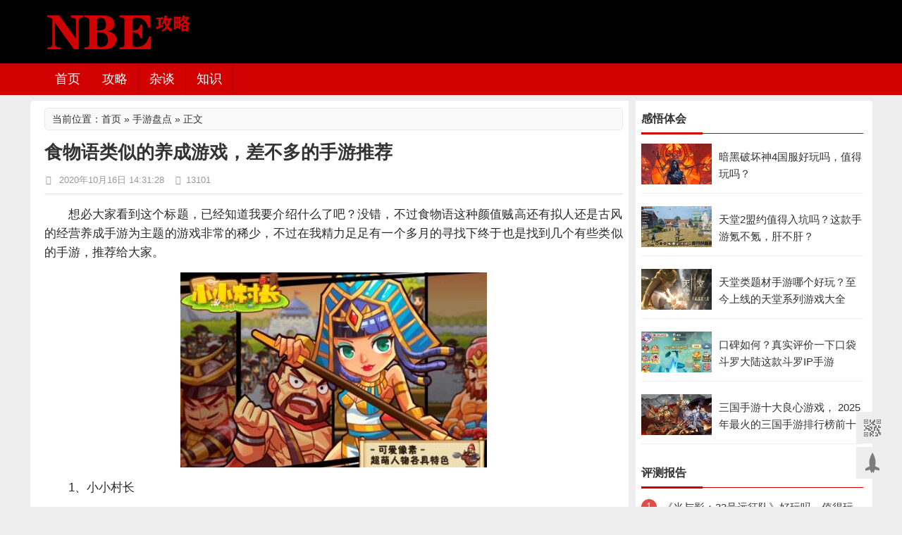

--- FILE ---
content_type: text/html; charset=utf-8
request_url: https://www.nbegame.com/post/5227.html
body_size: 8740
content:
<!DOCTYPE html><html xmlns="http://www.w3.org/1999/xhtml"><head><meta http-equiv="Content-Type" content="text/html; charset=utf-8"/><meta http-equiv="Cache-Control" content="no-transform" /> <meta http-equiv="Cache-Control" content="no-siteapp" /><meta name="mobile-agent" content="format=html5;url=https://m.nbegame.com/post/5227.html"><meta name="mobile-agent" content="format=xhtml;url=https://m.nbegame.com/post/5227.html"><meta name="applicable-device" content="pc"><title>食物语类似的养成游戏，差不多的手游推荐 - NBE游戏工作室</title><style type="text/css">BODY .fancybox-container{z-index:200000}BODY .fancybox-is-open .fancybox-bg{opacity:0.87}BODY .fancybox-bg {background-color:#000000}BODY .fancybox-thumbs {background-color:#ffffff}</style><meta http-equiv="Content-Language" content="zh-CN" /><meta name="generator" content="Z-BlogPHP 1.6.7 Valyria" /><meta name="keywords" content="比较好玩的养成类手游,二次元卡牌养成手游"/>		<meta name="description" content="想必大家看到这个标题，已经知道我要介绍什么了吧？没错，不过食物语这种颜值贼高还有拟人还是古风的经营养成手游为主题的游戏非常的稀少，不过在我精力足足有一个多月的寻找下终于也是找到几个有些类似的手游，推荐给大家。1、小小村长..." />    	<link rel="stylesheet" type="text/css" href="https://www.nbegame.com/zb_users/theme/tt_nbegame/style/style.css"/>	<link href="https://www.nbegame.com/zb_users/theme/tt_nbegame/style/font-awesome-4.3.0/css/font-awesome.min.css" rel="stylesheet" media="screen"><script src="https://www.nbegame.com/zb_system/script/jquery-2.2.4.min.js" type="text/javascript"></script><script src="https://www.nbegame.com/zb_system/script/zblogphp.js" type="text/javascript"></script><script src="https://www.nbegame.com/zb_system/script/c_html_js_add.php" type="text/javascript"></script><script src="https://www.nbegame.com/zb_users/theme/tt_nbegame/style/js/infov2.js"></script><script src="https://www.nbegame.com/zb_users/theme/tt_nbegame/style/js/jquery.SuperSlide.2.1.1.js"></script>	<script>window._js = {sID:'.sidebar',fID: '.sidebarfollowed',sWD: '320',sTP: '35',bID: '.footer'}</script>
	<style>.flw{position: fixed;top: 35px;width:320px;}.flw-bottom{position: absolute;}</style> 
<link rel="stylesheet" href="https://www.nbegame.com/zb_users/plugin/tt_getapp/css/css.css"></head><body>	<!-- header -->	<header class="header">		<div class="head container">		    		    <div class="logo"> 				<a href="https://www.nbegame.com/" rel="home"><img src="https://jiasu.nbegame.com/upload/2021/09/202109281632800819306193.png" alt="NBE游戏工作室"></a>			</div>								<div class="topads">									</div>		</div>		<menu id="monavber" class="header-nav right" data-type="index">			<div id="logos"><h2><a href="https://www.nbegame.com/" title="NBE游戏工作室">NBE游戏工作室</a></h2></div>			<a class="moble-bars" id="btn-bars"><i class="fa fa-bars fa-fe"></i></a>			<a href="javascript:;" class="btn btn_search"><i class="fa fa-search"></i></a>			<div class="container">				<ul class="navbar left">				<li><a href="https://www.nbegame.com/">首页</a></li><li><a href="https://www.nbegame.com/wangyou/">攻略</a></li><li><a href="https://www.nbegame.com/youxizatan/">杂谈</a></li><li><a href="https://www.nbegame.com/youzhuangd/">知识</a></li>								</ul>				<ul class="navbar-right right">												</ul>								<div class="search">                <form class="searchbox" name="search" method="post" action="https://www.nbegame.com/zb_system/cmd.php?act=search">                    <input type="text" name="q" class="s_w" placeholder="找不到内容？搜索下试试">                    <input type="submit" value="搜索" class="an">                </form>            </div>			</div>		</menu>			</header>		<style>	.guanbi_ad{margin-top:8px}	</style>				<div class="container guanbi_ad">		<div class="content-wrap">			<div class="content"><div class="reedd"><div id="shuomingg"><h3>当前位置：<a href="https://www.nbegame.com/">首页</a> » <a href="https://www.nbegame.com/shouyou/" title="手游盘点" rel="category tag">手游盘点</a> » 正文</h3></div></div><div class="article-container animation">	<header class="article-header">		<h1 class="article-title">食物语类似的养成游戏，差不多的手游推荐</h1>		<div class="article-meta">			<span><i class="fa fa-clock-o fa-fw"></i> 2020年10月16日 14:31:28</span>			<span><i class="fa fa-eye fa-fw"></i>13101</span>		</div>	</header>	<article class="article-content">			<div class="content_bw">	<p>想必大家看到这个标题，已经知道我要介绍什么了吧？没错，不过食物语这种颜值贼高还有拟人还是古风的经营养成手游为主题的游戏非常的稀少，不过在我精力足足有一个多月的寻找下终于也是找到几个有些类似的手游，推荐给大家。</p><p style="text-align: center"><span class="LightGallery_Item" lg-data-src="https://jiasu.nbegame.com/upload/2020/10/202010161602810033856750.jpg"><img class="img" src="https://jiasu.nbegame.com/upload/2020/10/202010161602810033856750.jpg"  title="食物语类似的养成游戏，差不多的手游推荐" alt="食物语类似的养成游戏，差不多的手游推荐" width="435" height="277" border="0" vspace="0" style="width: 435px; height: 277px;"/></span></p><p>1、小小村长</p><p class="downapp"><aside class="gsy-app-list-item">
    <a target="_blank" href="https://www.nbegame.com/app/389.html">
        <img class="img" src="https://jiasu.nbegame.com/upload/2020/10/202010151602722148273320.jpg" width="100" height="100" alt="小小村长">
        <h3 class="title">小小村长</h3>
        <span class="info">类型：模拟经营</span>
        <span class="info">特点：日系 Q萌 招募武将</span>
        <span class="btn">点击下载</span>
    </a>
</aside></p><p>小小村长是一款三国题材的模拟经营策略养成手游，有句老话都说得好，叫小人物也有大梦想，官方就承着这个观点，做出了这款游戏。游戏的开局就像是这款游戏的名字一样，玩家只是一个小小的村长，却有着阻止战争的梦想，于是踏上了阻止战争的路。</p><p>因为官方所设定的剧情就是阻止战争，所以游戏中也没有太多的PK玩法，大部分玩家可以把这个游戏当做养成游戏来玩的。</p><p>要说小小村长和食物语的相似点，就是在于它的拟人化，食物语可以将食物拟人，而小小村长则是将加入的奇艺故事角色拟人化，带来了更强烈的代入感。</p><p style="text-align: center"><span class="LightGallery_Item" lg-data-src="https://jiasu.nbegame.com/upload/2020/10/202010161602810048401571.jpg"><img class="img" src="https://jiasu.nbegame.com/upload/2020/10/202010161602810048401571.jpg"  title="食物语类似的养成游戏，差不多的手游推荐" alt="食物语类似的养成游戏，差不多的手游推荐" width="446" height="182" border="0" vspace="0" style="width: 446px; height: 182px;"/></span></p><p>2、女神盟约</p><p class="downapp"><aside class="gsy-app-list-item">
    <a target="_blank" href="https://www.nbegame.com/app/372.html">
        <img class="img" src="https://jiasu.nbegame.com/upload/2020/10/202010121602471387316529.jpg" width="100" height="100" alt="女神盟约">
        <h3 class="title">女神盟约</h3>
        <span class="info">类型：模拟</span>
        <span class="info">特点：RPG 养成 互动</span>
        <span class="btn">点击下载</span>
    </a>
</aside></p><p>女神盟约是一款模拟经营养成角色扮演手游。游戏的玩法与游戏名是完全不同的，这是一款经商性质游戏，开局游戏就会赠送玩家一个空壳娱乐公司和一个女秘书，剩下所有的都需要玩家去努力，成就感还是挺不错的，而且经营的方向很多，可以升级建筑，可以升级女明星，让其带来更好的明星效应。</p><p>与食物与相似的地方，就在于这两款游戏都属于颜值手游的分类，角色都是俊男美女。</p><p>并且游戏涉及了很多的金融专业词语，让人有种不明觉厉的感觉。而且会给人科普一些金融方面的知识，还是非常好的。</p><p style="text-align: center"><span class="LightGallery_Item" lg-data-src="https://jiasu.nbegame.com/upload/2020/10/202010161602810060217109.jpg"><img class="img" src="https://jiasu.nbegame.com/upload/2020/10/202010161602810060217109.jpg"  title="食物语类似的养成游戏，差不多的手游推荐" alt="食物语类似的养成游戏，差不多的手游推荐" width="428" height="249" border="0" vspace="0" style="width: 428px; height: 249px;"/></span></p><p>3、极品芝麻官</p><p class="downapp"><aside class="gsy-app-list-item">
    <a target="_blank" href="https://www.nbegame.com/app/94.html">
        <img class="img" src="https://jiasu.nbegame.com/upload/2020/06/202006101591767148764647.jpg" width="100" height="100" alt="极品芝麻官">
        <h3 class="title">极品芝麻官</h3>
        <span class="info">类型：经营</span>
        <span class="info">特点：RPG 模拟经营</span>
        <span class="btn">点击下载</span>
    </a>
</aside></p><p>极品芝麻官是一款模拟经营角色扮演养成手游，玩家所需要扮演的角色是一位古代人士，可能是官员、可能是世子、也可能是书生，游戏中是以匹配的方式玩的，不用担心开局不好什么的，只要玩的时间够久什么身份都能玩到。</p><p>极品芝麻官的养成方向很多，甚至超越了食物鱼，在游戏中一共有三大养成方向分别是：官职、门客、家室，升级这些都可以让自己得到一种效果的加成。</p><p>想必大家看到这点，会发现很多的漏洞吧，既然是匹配，那么养成也是没有意义的。实则不然，虽然尤其是以匹配的形式进行了，但是匹配结束以后也是一个养成手游，大家可以理解为双重经营，匹配胜利的玩家会获得游戏中的一些物资来升级自己，升级的越多，进入匹配的时候获得的优势就越多。</p><p>官方最近所更新的师爷系统为很多玩家都解除了太肝的问题，就类似于一个全能挂机小助手，什么事情都可以让师爷去办，并且师爷也是一个养成必要点，师爷等级越高可以办的事情就越多。</p><p>要说食物语和这款游戏有哪些相像的地方，那么应该就是古风元素了，毕竟两个都是模仿了大唐年观。</p><p>结语：</p><p>虽然我所介绍的这几个名字都是有一些花里胡哨的，但是不要否认，名字并不可以代表一切，它们是真的很好玩的，起码我个人是如此觉得的，用一个直观的表现就是这两天氪了好几百。（哭，官方没逼氪，是我太入迷）</p>	</div>	</article>	<footer class="entry-meta">	    <p>本文&nbsp;<a href="https://www.nbegame.com/" title="NBE游戏工作室">NBE游戏工作室</a>&nbsp;原创，转载保留链接：<a href="https://www.nbegame.com/post/5227.html">https://www.nbegame.com/post/5227.html</a></p>	</footer>		<footer class="entry-meta">			<p class="post-tag">			标签：						<a href="https://www.nbegame.com/tags-448.html" rel="tag">比较好玩的养成类手游</a>						<a href="https://www.nbegame.com/tags-356.html" rel="tag">二次元卡牌养成手游</a>					</p>			</footer></div>	<!-- 上下篇 --><div class="post-navigation">	<div class="post-previous">		<a href="https://www.nbegame.com/post/5226.html" rel="prev">上一篇：世界公认的三大卡牌游戏，都是精品</a>	</div>  				<div class="post-next">		<a href="https://www.nbegame.com/post/5228.html" rel="next">下一篇：女性向恋爱养成类手游推荐，可以互动</a>	</div>    </div><!-- 相关推荐 --><div class="relatebox">	<div class="relatebox-lists">		 <h3>相关推荐<span></span></h3>		<div class="relatebox-articles">			<ul>								<li><a target="_blank" href="https://www.nbegame.com/post/15681.html">					<span>						<img src="https://jiasu.nbegame.com/upload/thumb/thumb-15681-189-110.jpg" alt="幻灵召唤师白蛇劫起氪金吗？辉耀蛇灵和白蛇劫起哪个值得氪">					</span><span class="ralate_title">幻灵召唤师白蛇劫起氪金吗？辉耀蛇灵和白蛇劫起哪个值得氪</span></a>				</li>					<li><a target="_blank" href="https://www.nbegame.com/post/15655.html">					<span>						<img src="https://jiasu.nbegame.com/upload/thumb/thumb-15655-189-110.jpg" alt="风之痕迹手游怎么样好玩吗？值得入坑吗？">					</span><span class="ralate_title">风之痕迹手游怎么样好玩吗？值得入坑吗？</span></a>				</li>					<li><a target="_blank" href="https://www.nbegame.com/post/15659.html">					<span>						<img src="https://jiasu.nbegame.com/upload/thumb/thumb-15659-189-110.jpg" alt="风之痕迹SSR英雄强度排行榜，T0英雄有七位">					</span><span class="ralate_title">风之痕迹SSR英雄强度排行榜，T0英雄有七位</span></a>				</li>					<li><a target="_blank" href="https://www.nbegame.com/post/15682.html">					<span>						<img src="https://jiasu.nbegame.com/upload/thumb/thumb-15682-189-110.jpg" alt="幻灵召唤师去中心化配队思路讲解：教你成为配队大师">					</span><span class="ralate_title">幻灵召唤师去中心化配队思路讲解：教你成为配队大师</span></a>				</li>					<li><a target="_blank" href="https://www.nbegame.com/post/15642.html">					<span>						<img src="https://jiasu.nbegame.com/upload/thumb/thumb-15642-189-110.jpg" alt="仙境传说重生新手怎么选职业？法师强还是剑士强？零氪选哪个好？">					</span><span class="ralate_title">仙境传说重生新手怎么选职业？法师强还是剑士强？零氪选哪个好？</span></a>				</li>					<li><a target="_blank" href="https://www.nbegame.com/post/15665.html">					<span>						<img src="https://jiasu.nbegame.com/upload/thumb/thumb-15665-189-110.jpg" alt="风之痕迹土队和火队哪个强？前中后期分析火队与土队强度">					</span><span class="ralate_title">风之痕迹土队和火队哪个强？前中后期分析火队与土队强度</span></a>				</li>					<li><a target="_blank" href="https://www.nbegame.com/post/15677.html">					<span>						<img src="https://jiasu.nbegame.com/upload/thumb/thumb-15677-189-110.jpg" alt="幻灵召唤师新手自选选爱丽丝还是选灰姑娘？">					</span><span class="ralate_title">幻灵召唤师新手自选选爱丽丝还是选灰姑娘？</span></a>				</li>					<li><a target="_blank" href="https://www.nbegame.com/post/15645.html">					<span>						<img src="https://jiasu.nbegame.com/upload/thumb/thumb-15645-189-110.jpg" alt="我叫MT：口袋守卫战氪不氪？肝不肝？零氪能不能玩？">					</span><span class="ralate_title">我叫MT：口袋守卫战氪不氪？肝不肝？零氪能不能玩？</span></a>				</li>				</ul>		</div>	</div></div>	<div class="excerpts cainixihuan">	<h3>猜你喜欢</h3><hr><article class="post" data-id="15660">
	<div class="post-img loading">
		<a target="_blank" class="pic float-left" href="https://www.nbegame.com/post/15660.html" title="风之痕迹版本极限最强阵容推荐" rel="bookmark">
			<img width="189" height="110" src="https://jiasu.nbegame.com/upload/thumb/thumb-15660-189-110.jpg" alt="风之痕迹版本极限最强阵容推荐">
		</a>
	</div>
	<header>
		<h2><a target="_blank" href="https://www.nbegame.com/post/15660.html" title="风之痕迹版本极限最强阵容推荐" rel="bookmark">风之痕迹版本极限最强阵容推荐</a></h2>
	</header>
	<p class="post-text">
	风之痕迹目前版本最强的阵容，便是火队和风队，而如果让我在满配的风队和火队里面选择一个的话，我大概率会选择风队，倒不是因为别的，尽管火队看起来伤害更高，...</p>
	<footer>
		<span><i class="fa fa-bookmark fa-fw"></i><a target="_blank" href="https://www.nbegame.com/shouyou/" title="手游盘点">手游盘点</a></span>
		<span class="time"><i class="fa fa-clock-o fa-fw"></i>2026年01月19日</span>
		<span><i class="fa fa-eye fa-fw"></i>88</span>
	</footer>
</article><article class="post" data-id="15661">
	<div class="post-img loading">
		<a target="_blank" class="pic float-left" href="https://www.nbegame.com/post/15661.html" title="风之痕迹新手要刷初始号吗？新手抽到什么英雄能玩？" rel="bookmark">
			<img width="189" height="110" src="https://jiasu.nbegame.com/upload/thumb/thumb-15661-189-110.jpg" alt="风之痕迹新手要刷初始号吗？新手抽到什么英雄能玩？">
		</a>
	</div>
	<header>
		<h2><a target="_blank" href="https://www.nbegame.com/post/15661.html" title="风之痕迹新手要刷初始号吗？新手抽到什么英雄能玩？" rel="bookmark">风之痕迹新手要刷初始号吗？新手抽到什么英雄能玩？</a></h2>
	</header>
	<p class="post-text">
	风之痕迹新手前期要不要刷初始号？关于这个问题，其实在玩这个游戏之前，我的看法是：无所谓，一来我是零氪，本身就没有冲刺榜单的可能，二来我觉得刷初始号应该...</p>
	<footer>
		<span><i class="fa fa-bookmark fa-fw"></i><a target="_blank" href="https://www.nbegame.com/shouyou/" title="手游盘点">手游盘点</a></span>
		<span class="time"><i class="fa fa-clock-o fa-fw"></i>2026年01月16日</span>
		<span><i class="fa fa-eye fa-fw"></i>267</span>
	</footer>
</article><article class="post" data-id="15662">
	<div class="post-img loading">
		<a target="_blank" class="pic float-left" href="https://www.nbegame.com/post/15662.html" title="风之痕迹新手自选选什么？谁才是前期能够获得到的最强SSR" rel="bookmark">
			<img width="189" height="110" src="https://jiasu.nbegame.com/upload/thumb/thumb-15662-189-110.jpg" alt="风之痕迹新手自选选什么？谁才是前期能够获得到的最强SSR">
		</a>
	</div>
	<header>
		<h2><a target="_blank" href="https://www.nbegame.com/post/15662.html" title="风之痕迹新手自选选什么？谁才是前期能够获得到的最强SSR" rel="bookmark">风之痕迹新手自选选什么？谁才是前期能够获得到的最强SSR</a></h2>
	</header>
	<p class="post-text">
	谁是风之痕迹新手前期能够获得到的最强SSR？是渡吗？是索菲亚吗？是帕西瓦尔吗？不，其实都不是，真正新手前期能够获得到的，是限时卡池里的奥菲莉亚。奥菲莉...</p>
	<footer>
		<span><i class="fa fa-bookmark fa-fw"></i><a target="_blank" href="https://www.nbegame.com/shouyou/" title="手游盘点">手游盘点</a></span>
		<span class="time"><i class="fa fa-clock-o fa-fw"></i>2026年01月15日</span>
		<span><i class="fa fa-eye fa-fw"></i>357</span>
	</footer>
</article><article class="post" data-id="15663">
	<div class="post-img loading">
		<a target="_blank" class="pic float-left" href="https://www.nbegame.com/post/15663.html" title="风之痕迹养辛莱特还是拉格娜？零氪要玩火队还是风队？" rel="bookmark">
			<img width="189" height="110" src="https://jiasu.nbegame.com/upload/thumb/thumb-15663-189-110.jpg" alt="风之痕迹养辛莱特还是拉格娜？零氪要玩火队还是风队？">
		</a>
	</div>
	<header>
		<h2><a target="_blank" href="https://www.nbegame.com/post/15663.html" title="风之痕迹养辛莱特还是拉格娜？零氪要玩火队还是风队？" rel="bookmark">风之痕迹养辛莱特还是拉格娜？零氪要玩火队还是风队？</a></h2>
	</header>
	<p class="post-text">
	风之痕迹这游戏大家应该已经很熟了，起码是已经过完十五级的新手剧情了，不然，我想你们也不会点进入这个标题。那么，关于标题上的问题，“养辛莱特还是拉格娜，...</p>
	<footer>
		<span><i class="fa fa-bookmark fa-fw"></i><a target="_blank" href="https://www.nbegame.com/shouyou/" title="手游盘点">手游盘点</a></span>
		<span class="time"><i class="fa fa-clock-o fa-fw"></i>2026年01月14日</span>
		<span><i class="fa fa-eye fa-fw"></i>409</span>
	</footer>
</article><article class="post" data-id="15664">
	<div class="post-img loading">
		<a target="_blank" class="pic float-left" href="https://www.nbegame.com/post/15664.html" title="风之痕迹火队强还是风队强？抽普池好还是限时卡池好" rel="bookmark">
			<img width="189" height="110" src="https://jiasu.nbegame.com/upload/thumb/thumb-15664-189-110.jpg" alt="风之痕迹火队强还是风队强？抽普池好还是限时卡池好">
		</a>
	</div>
	<header>
		<h2><a target="_blank" href="https://www.nbegame.com/post/15664.html" title="风之痕迹火队强还是风队强？抽普池好还是限时卡池好" rel="bookmark">风之痕迹火队强还是风队强？抽普池好还是限时卡池好</a></h2>
	</header>
	<p class="post-text">
	风之痕迹的火队比较强还是风队比较强？如果要抽卡的话，我们是抽限时卡池比较好，还是抽普通池子比较好？关于这两个问题，我想我可以用尽可能详细的思路向各位阐...</p>
	<footer>
		<span><i class="fa fa-bookmark fa-fw"></i><a target="_blank" href="https://www.nbegame.com/shouyou/" title="手游盘点">手游盘点</a></span>
		<span class="time"><i class="fa fa-clock-o fa-fw"></i>2026年01月13日</span>
		<span><i class="fa fa-eye fa-fw"></i>479</span>
	</footer>
</article><article class="post" data-id="15331">
	<div class="post-img loading">
		<a target="_blank" class="pic float-left" href="https://www.nbegame.com/post/15331.html" title="星痕共鸣技能进阶攻略，分享三套强势加点" rel="bookmark">
			<img width="189" height="110" src="https://jiasu.nbegame.com/upload/thumb/thumb-15331-189-110.jpg" alt="星痕共鸣技能进阶攻略，分享三套强势加点">
		</a>
	</div>
	<header>
		<h2><a target="_blank" href="https://www.nbegame.com/post/15331.html" title="星痕共鸣技能进阶攻略，分享三套强势加点" rel="bookmark">星痕共鸣技能进阶攻略，分享三套强势加点</a></h2>
	</header>
	<p class="post-text">
	在星痕共鸣这个主要以剧情为主的大型RPG游戏里，职业玩法是最错综复杂的，而这一期节目，主要是讲述进阶之后的玩法，讲一讲大家所熟悉的三个职业（冰魔导师、...</p>
	<footer>
		<span><i class="fa fa-bookmark fa-fw"></i><a target="_blank" href="https://www.nbegame.com/shouyou/" title="手游盘点">手游盘点</a></span>
		<span class="time"><i class="fa fa-clock-o fa-fw"></i>2025年08月19日</span>
		<span><i class="fa fa-eye fa-fw"></i>1752</span>
	</footer>
</article><article class="post" data-id="15332">
	<div class="post-img loading">
		<a target="_blank" class="pic float-left" href="https://www.nbegame.com/post/15332.html" title="星痕共鸣手游好玩吗？是一款值得入坑的游戏吗？" rel="bookmark">
			<img width="189" height="110" src="https://jiasu.nbegame.com/upload/thumb/thumb-15332-189-110.jpg" alt="星痕共鸣手游好玩吗？是一款值得入坑的游戏吗？">
		</a>
	</div>
	<header>
		<h2><a target="_blank" href="https://www.nbegame.com/post/15332.html" title="星痕共鸣手游好玩吗？是一款值得入坑的游戏吗？" rel="bookmark">星痕共鸣手游好玩吗？是一款值得入坑的游戏吗？</a></h2>
	</header>
	<p class="post-text">
	星痕共鸣这款游戏我也已经体验了一段时间了，首先，这是一款到目前为止，我体验了一段时间以来，作工都非常不错的大型MMORPG游戏，有安卓、IOS、电脑三...</p>
	<footer>
		<span><i class="fa fa-bookmark fa-fw"></i><a target="_blank" href="https://www.nbegame.com/shouyou/" title="手游盘点">手游盘点</a></span>
		<span class="time"><i class="fa fa-clock-o fa-fw"></i>2025年08月15日</span>
		<span><i class="fa fa-eye fa-fw"></i>29820</span>
	</footer>
</article><article class="post" data-id="15330">
	<div class="post-img loading">
		<a target="_blank" class="pic float-left" href="https://www.nbegame.com/post/15330.html" title="星痕共鸣角色职业强度排行，平民玩家应该怎么选？" rel="bookmark">
			<img width="189" height="110" src="https://jiasu.nbegame.com/upload/thumb/thumb-15330-189-110.jpg" alt="星痕共鸣角色职业强度排行，平民玩家应该怎么选？">
		</a>
	</div>
	<header>
		<h2><a target="_blank" href="https://www.nbegame.com/post/15330.html" title="星痕共鸣角色职业强度排行，平民玩家应该怎么选？" rel="bookmark">星痕共鸣角色职业强度排行，平民玩家应该怎么选？</a></h2>
	</header>
	<p class="post-text">
	在星痕共鸣这款游戏里，职业共有八个，每个职业又有三个基础技能和八个任选技能，还有进阶玩法，以至于职业数量繁多，所以，我选择将目前根据我体验来看的所有职...</p>
	<footer>
		<span><i class="fa fa-bookmark fa-fw"></i><a target="_blank" href="https://www.nbegame.com/shouyou/" title="手游盘点">手游盘点</a></span>
		<span class="time"><i class="fa fa-clock-o fa-fw"></i>2025年08月14日</span>
		<span><i class="fa fa-eye fa-fw"></i>1689</span>
	</footer>
</article><article class="post" data-id="15075">
	<div class="post-img loading">
		<a target="_blank" class="pic float-left" href="https://www.nbegame.com/post/15075.html" title="《蔚蓝档案》学生都喜欢sensei的二次元手游" rel="bookmark">
			<img width="189" height="110" src="https://jiasu.nbegame.com/upload/thumb/thumb-15075-189-110.jpg" alt="《蔚蓝档案》学生都喜欢sensei的二次元手游">
		</a>
	</div>
	<header>
		<h2><a target="_blank" href="https://www.nbegame.com/post/15075.html" title="《蔚蓝档案》学生都喜欢sensei的二次元手游" rel="bookmark">《蔚蓝档案》学生都喜欢sensei的二次元手游</a></h2>
	</header>
	<p class="post-text">
	《蔚蓝档案》作为一款由韩国的开发商nexon company制作的一款二游，游戏当中玩家们将会扮演sensei，也就是许多学生们口中所称为的大人，老师...</p>
	<footer>
		<span><i class="fa fa-bookmark fa-fw"></i><a target="_blank" href="https://www.nbegame.com/shouyou/" title="手游盘点">手游盘点</a></span>
		<span class="time"><i class="fa fa-clock-o fa-fw"></i>2024年12月14日</span>
		<span><i class="fa fa-eye fa-fw"></i>3703</span>
	</footer>
</article><article class="post" data-id="14757">
	<div class="post-img loading">
		<a target="_blank" class="pic float-left" href="https://www.nbegame.com/post/14757.html" title="手游命运圣契什么时候上线，氪金重吗？" rel="bookmark">
			<img width="189" height="110" src="https://jiasu.nbegame.com/upload/thumb/thumb-14757-189-110.jpg" alt="手游命运圣契什么时候上线，氪金重吗？">
		</a>
	</div>
	<header>
		<h2><a target="_blank" href="https://www.nbegame.com/post/14757.html" title="手游命运圣契什么时候上线，氪金重吗？" rel="bookmark">手游命运圣契什么时候上线，氪金重吗？</a></h2>
	</header>
	<p class="post-text">
	命运圣契作为一款二次元卡牌新手游，因为有着玩家们最爱的美少女元素，还有着丰富的设定和玩法，所以即使现在还没有上线，便已受到了广大玩家们的追捧和喜爱。可...</p>
	<footer>
		<span><i class="fa fa-bookmark fa-fw"></i><a target="_blank" href="https://www.nbegame.com/shouyou/" title="手游盘点">手游盘点</a></span>
		<span class="time"><i class="fa fa-clock-o fa-fw"></i>2024年07月19日</span>
		<span><i class="fa fa-eye fa-fw"></i>1502</span>
	</footer>
</article></div>				</div>			<div class="sidebar">			
				<!-- 评论最多 -->
				<div class="widget widget-tie hotComments">	
					<h3>感悟体会</h3>
					<hr>
					<ul>
							    			<li>
							<div class="hotComments-one-img">
									<a target="_blank" href="https://www.nbegame.com/post/15591.html" title=" 暗黑破坏神4国服好玩吗，值得玩吗？" class="">
										<img src="https://jiasu.nbegame.com/upload/thumb/thumb-15591-189-110.jpg" alt=" 暗黑破坏神4国服好玩吗，值得玩吗？">
			    		
									</a>
							</div>
							<div class="hotComments-recent-title">
								<h4 class="title"><a target="_blank" href="https://www.nbegame.com/post/15591.html" title=" 暗黑破坏神4国服好玩吗，值得玩吗？"> 暗黑破坏神4国服好玩吗，值得玩吗？</a></h4>
								
							</div>
						</li>
							    			<li>
							<div class="hotComments-one-img">
									<a target="_blank" href="https://www.nbegame.com/post/15556.html" title="天堂2盟约值得入坑吗？这款手游氪不氪，肝不肝？" class="">
										<img src="https://jiasu.nbegame.com/upload/thumb/thumb-15556-189-110.jpg" alt="天堂2盟约值得入坑吗？这款手游氪不氪，肝不肝？">
			    		
									</a>
							</div>
							<div class="hotComments-recent-title">
								<h4 class="title"><a target="_blank" href="https://www.nbegame.com/post/15556.html" title="天堂2盟约值得入坑吗？这款手游氪不氪，肝不肝？">天堂2盟约值得入坑吗？这款手游氪不氪，肝不肝？</a></h4>
								
							</div>
						</li>
							    			<li>
							<div class="hotComments-one-img">
									<a target="_blank" href="https://www.nbegame.com/post/15547.html" title="天堂类题材手游哪个好玩？至今上线的天堂系列游戏大全" class="">
										<img src="https://jiasu.nbegame.com/upload/thumb/thumb-15547-189-110.jpg" alt="天堂类题材手游哪个好玩？至今上线的天堂系列游戏大全">
			    		
									</a>
							</div>
							<div class="hotComments-recent-title">
								<h4 class="title"><a target="_blank" href="https://www.nbegame.com/post/15547.html" title="天堂类题材手游哪个好玩？至今上线的天堂系列游戏大全">天堂类题材手游哪个好玩？至今上线的天堂系列游戏大全</a></h4>
								
							</div>
						</li>
							    			<li>
							<div class="hotComments-one-img">
									<a target="_blank" href="https://www.nbegame.com/post/15489.html" title="口碑如何？真实评价一下口袋斗罗大陆这款斗罗IP手游" class="">
										<img src="https://jiasu.nbegame.com/upload/thumb/thumb-15489-189-110.jpg" alt="口碑如何？真实评价一下口袋斗罗大陆这款斗罗IP手游">
			    		
									</a>
							</div>
							<div class="hotComments-recent-title">
								<h4 class="title"><a target="_blank" href="https://www.nbegame.com/post/15489.html" title="口碑如何？真实评价一下口袋斗罗大陆这款斗罗IP手游">口碑如何？真实评价一下口袋斗罗大陆这款斗罗IP手游</a></h4>
								
							</div>
						</li>
							    			<li>
							<div class="hotComments-one-img">
									<a target="_blank" href="https://www.nbegame.com/post/15539.html" title="三国手游十大良心游戏， 2025年最火的三国手游排行榜前十名" class="">
										<img src="https://jiasu.nbegame.com/upload/thumb/thumb-15539-189-110.jpg" alt="三国手游十大良心游戏， 2025年最火的三国手游排行榜前十名">
			    		
									</a>
							</div>
							<div class="hotComments-recent-title">
								<h4 class="title"><a target="_blank" href="https://www.nbegame.com/post/15539.html" title="三国手游十大良心游戏， 2025年最火的三国手游排行榜前十名">三国手游十大良心游戏， 2025年最火的三国手游排行榜前十名</a></h4>
								
							</div>
						</li>
						    			</ul>
				</div>



                

     
				<!-- 评论最多 -->
				<div class="widget widget-tie divPrevious">	
					<h3>评测报告</h3>
					<hr>
					<ul>
							    			<li>
									<a target="_blank" href="https://www.nbegame.com/post/15629.html" title="《光与影：33号远征队》好玩吗，值得玩吗">
										《光与影：33号远征队》好玩吗，值得玩吗									</a>
							
						</li>
							    			<li>
									<a target="_blank" href="https://www.nbegame.com/post/15628.html" title="ios游戏畅销榜实时排名！腾讯7款游戏霸占前10名">
										ios游戏畅销榜实时排名！腾讯7款游戏霸占前10名									</a>
							
						</li>
							    			<li>
									<a target="_blank" href="https://www.nbegame.com/post/15631.html" title="网易《在研大世界游戏》调研开启，参与可获得测试资格">
										网易《在研大世界游戏》调研开启，参与可获得测试资格									</a>
							
						</li>
							    			<li>
									<a target="_blank" href="https://www.nbegame.com/post/15627.html" title="改编自辰东修仙小说《遮天》，腾讯《遮天世界》1月6日限量测试">
										改编自辰东修仙小说《遮天》，腾讯《遮天世界》1月6日限量测试									</a>
							
						</li>
							    			<li>
									<a target="_blank" href="https://www.nbegame.com/post/15632.html" title="炒冷饭还是经典怀旧？腾讯《QQ经典农场》获批版号">
										炒冷饭还是经典怀旧？腾讯《QQ经典农场》获批版号									</a>
							
						</li>
							    			<li>
									<a target="_blank" href="https://www.nbegame.com/post/15633.html" title="王者荣耀改编自走棋手游《王者万象棋》12月25日首测">
										王者荣耀改编自走棋手游《王者万象棋》12月25日首测									</a>
							
						</li>
							    			<li>
									<a target="_blank" href="https://www.nbegame.com/post/15654.html" title="网易天下系列游戏《天下:万象》12月17日公测，三端互通">
										网易天下系列游戏《天下:万象》12月17日公测，三端互通									</a>
							
						</li>
							    			<li>
									<a target="_blank" href="https://www.nbegame.com/post/15634.html" title="仙境传说：重生前期卡级怎么办？新手前期快速升级攻略">
										仙境传说：重生前期卡级怎么办？新手前期快速升级攻略									</a>
							
						</li>
						    			</ul>
				</div>



                

     
<div class="widget widget-tie sidebarfollowed">	
  
	<ul><a href="https://www.nbegame.com/"target="_blank"rel="nofollow"><img src="https://www.nbegame.com/nbeos/gensui.jpg" /></a></ul>
</div>	 



                

     			</div>						</div>		</div>	<footer class="footer">	<div class=" text-center">		<p>copyright © 2013-2025 <a href="https://www.nbegame.com/">NBE攻略网</a> 版权所有
<script>
var _hmt = _hmt || [];
(function() {
  var hm = document.createElement("script");
  hm.src = "https://hm.baidu.com/hm.js?fc2fa18af1d1700b0cc07cf7c1484f6e";
  var s = document.getElementsByTagName("script")[0]; 
  s.parentNode.insertBefore(hm, s);
})();
</script>
</p>		<div class="powered_by_nbegame">			<a href="https://beian.miit.gov.cn/" target="_blank" rel="nofollow">备案号：辽ICP备2024028736号-1</a>			<p> 站长邮箱：nbegame@vip.qq.com</p>		</div>	</div></footer><div class="bottom_tools" style="bottom: 40px;">    <div class="qr_tool">二维码</div>    <a id="scrollUp" href="javascript:;" title="飞回顶部" style="display: block;"></a>    <img class="qr_img" src="https://jiasu.nbegame.com/nbeos/weixin.png" width="173" height="234" alt="" style="display: none;"></div><script type="text/javascript" src="https://www.nbegame.com/zb_users/theme/tt_nbegame/style/js/functions.js"></script>    		<link href="https://www.nbegame.com/zb_users/plugin/LightGallery/sources/css/lightgallery.min.css" rel="stylesheet" type="text/css" />
<script type="text/javascript">$(document).ready(function(){$("body").lightGallery({selector: ".LightGallery_Item"});});</script>
<script src="https://www.nbegame.com/zb_users/plugin/LightGallery/sources/js/lightgallery.min.js"></script>
<script src="https://www.nbegame.com/zb_users/plugin/LightGallery/sources/js/lg-autoplay.min.js"></script>
<script src="https://www.nbegame.com/zb_users/plugin/LightGallery/sources/js/lg-thumbnail.min.js"></script>
</body></html><!--34.42 ms , 17 query , 2651kb memory , 0 error-->

--- FILE ---
content_type: text/css
request_url: https://www.nbegame.com/zb_users/theme/tt_nbegame/style/style.css
body_size: 10073
content:
/*
Author: Tusay
Author URI: http://www.nbegame.com/
*/
@charset "utf-8";
html,body,div,span,object,iframe,h1,h2,h3,h4,h5,h6,p,blockquote,pre,abbr,address,cite,code,del,dfn,em,img,ins,kbd,q,samp,small,strong,sub,sup,var,b,i,dl,dt,dd,ol,ul,li,fieldset,form,label,legend,table,caption,tbody,tfoot,thead,tr,th,td,article,aside,canvas,details,figcaption,figure,footer,header,hgroup,menu,nav,section,summary,time,mark,audio,video {margin:0;padding:0;outline:0;border:0;background:0 0;vertical-align:baseline;font-size:100%}
html{font-size:10px;-webkit-tap-highlight-color:transparent}
body{color:#333;font-family:"Microsoft Yahei",Helvetica,Arial,sans-serif;font-size:14px;line-height:1.42857143;background: #EDEDED;}
article,aside,details,figcaption,figure,footer,header,hgroup,menu,nav,section{display:block}
nav ul{list-style:none}
nav ul{list-style:none}
li{list-style:none}
blockquote,q{quotes:none}
blockquote:after,blockquote:before,q:after,q:before{content:none}
a{margin:0;padding:0;background:0 0;color:#333;vertical-align:baseline;text-decoration:none;font-size:100%;font-family:"Open Sans","Hiragino Sans GB","Microsoft YaHei","WenQuanYi Micro Hei",Arial,Verdana,Tahoma,sans-serif}
a:focus,a:hover{color:#FF6B57;text-decoration:none;cursor:pointer}
img{margin:0;padding:0;max-width:100%;height:auto}
label{white-space:nowrap}
.left{float:left}
.right{float:right}
.header{background-color: black;width:100%;    min-width: 1200px;height:auto;clear: both;overflow: hidden;}
.container{margin:0 auto;max-width:1155px;width:1200px;padding:0 20px;background:#fff;border-radius: 5px;}
.head{height:90px;line-height:35px;overflow:hidden;background:black;}
.logo{height:60px;line-height:6;float:left;width:240px;margin-right:50px}
.logo h2{width:280px;height:30px;padding-top:15px;top:23px;left:155px;z-index:999;position:absolute;font-size:12px;color:#666;font-weight:400}
.header-nav{position:relative;width:100%;float:left;background-color:#D10101;clear: both;}
.navbar{clear:both;position:relative;z-index:1}
.navbar li{float:left;display:block;text-align:center;border-right:1px solid #B60101;position:relative}
.navbar li a{display:block;line-height:45px;color:#FFF;height:45px;padding:0 15px;display:block;cursor:pointer;font-size:18px;}
.navbar li.active,.navbar li.on{background:#B60101}

.m_mm_navbar{clear:both;position:relative;z-index:1}
.m_mm_navbar li{float:left;display:block;text-align:center;border-right:1px solid #B60101;position:relative}
.m_mm_navbar li a{display:block;line-height:45px;color:#FFF;height:45px;padding:0 15px;display:block;cursor:pointer;font-size:18px;}
.m_mm_navbar li.active,.m_mm_navbar li.on{background:#B60101}

.header .moble-bars{display:none}
.header menu>ul>li:hover>ul{display:block}
.header menu>ul>li>ul{position:absolute;width:140%;top:100%;right:-20%;text-align:center;background-color:#fff;display:none;transition:.3s all;border-top:2px solid #38A3DB;padding:10px 0}
.header menu>ul>li>ul>li,.header menu>ul>li>ul>li>a{width:100%;line-height:30px;padding:0;margin:0;font-size:14px;color:#686967!important}
.header menu>ul>li>ul>.on{background-color:#38A3DB;color:#fff!important}
.header menu>ul>li>ul>.on a{color:#fff!important}
.m_mm_navbar{display:none;}
.navbar-right li{float:left;line-height:45px;text-align:center}
.navbar-right li a{color:#FDFCBC;display:block;height:45px;padding:0 8px;cursor:pointer;font-size: 17px;}
.navbar-right li a:hover{display:block;text-decoration:none;background:#B60101}
#remen{background-image:url(images/remen.gif);background-repeat:no-repeat;background-position:right top;padding-top:10px}
#xin{background-image:url(images/xin.gif);background-repeat:no-repeat;background-position:right top;padding-top:10px}
.navbar li a span{cursor:pointer}
.topads{width:900px;height: 60px;line-height: 60px;margin: -45px 0;float:right;overflow:hidden;}
.topads-a,.topads-b{height:60px;display:inline-block}
.topads-a{width:570px;}
.topads-b{width:324px;}
.asds{width:100%;    min-width: 1155px;height:auto;overflow:hidden;padding:10px 0;clear:both;padding: 10px 20px 0 20px;margin: 10px 0;margin: 10px auto;overflow: hidden;clear: both;}
.asds-a{width:995px;float:left;margin-right:10px;margin-bottom:10px;overflow:hidden}
.asds-b{width:150px;margin-bottom:10px;float:left;overflow:hidden}
.asds-c{width:595px;margin-bottom:10px;float:left;margin-right:10px;overflow:hidden}
.asds-d{width:595px;margin-bottom:10px;float:left;overflow:hidden}
.hot-news{background:#fff;width:100%;overflow:hidden}
.newsroc-title{height:30px;line-height:30px;position:relative;color:#333;font-size:20px;padding:10px 0 5px;margin-bottom:20px}
.newsroc-content{background: #fafafa;margin: -5px 0px -8px 1px;padding: 7px 0px 0px 10px;}
.newsroc-title h2{width:auto;height:35px;font-weight:700;font-size:18px;background:#fff;position:absolute;z-index:1;border-bottom:3px #d10101 solid}
.newsroc-title hr{border:none;border-top:1px #d10101 solid;padding:0;margin:0;color:#E5E5E5;height:1px;margin-top:36px;width:100%}
.notice-top{width:400px;top:13px;right: 0;height:30px;overflow:hidden;position:absolute;font-size:14px;text-align: right;}
.content{width: 821px;float:left;padding-right: 8px;border-right:10px solid #eee;}
.notice-top ul li{height:30px;overflow:hidden}
.notice-top ul li:before{content:"";display:inline-block;width:5px;height:5px;background-color:#d10101;border-radius:50%;margin-right:7px}
.newsroc-content li{width:48%;display:inline-block;position:relative;overflow:hidden;padding-bottom:8px;border-bottom:1px #f1e7e7 solid}
.newsroc-content li .newsroc-one-img{float:left;width:100px;height:auto;max-height:100px;position:relative;margin-top:3px}
.newsroc-content li .newsroc-one-img img{width:100px;    height: 56px;}
.newsroc-content li .newsroc-recent-title{margin-left:110px;padding: 8px 0;height: 44px;line-height: 43px;}
.newsroc-content li .newsroc-recent-title h4{font-size: 16px;font-weight:400;line-height:1.6;margin-bottom:0;height: 48px;overflow: hidden;}
.newsroc-content li .newsroc-recent-title span{font-size:12px;color:#9A9A9A}
.list_title{margin-top:15px;height:38px;line-height:38px;background:#fff;overflow: hidden;background:#f0f0f0}
.list_title dd{float:left;display:block;/*width:115px;*/    padding: 0 5px; text-align:center;font-size:15px;margin-right:15px;cursor:pointer}
.list_title dd a{float:left;display:block;padding:0 20px;font-size:15px;color:#666}
.list_title .active{ background: #e94646;color: #fff;}
.tab_main{clear:both}
.post{padding:20px 0;overflow:hidden;background-color:#fff;border-bottom:1px solid #eee;border-radius:2px;-webkit-transition:all .4s ease;transition:all .4s ease;position:relative}
.post:hover{background:#fcfcfc;}
.istop{padding:15px 0px;text-align:center;}
.post header{position:relative}
.post header h2{padding-bottom:10px;font-size:20px;line-height:24px}
.istop .post-title{font-size:18px}
.post-img{float:left;margin-right:2.8169014084507%;margin-left:0;max-width:330px;width:23%;/*height:auto;*/    max-height: 110px; position:relative}
.post-img img{ 
    height: 110px;}
.float-left{    overflow: hidden;
    display: block;}
.post-img .mask-tags{position:absolute;top:0;left:0;color:#fff;padding:2px 10px;font-size:12px;display:block;background:#f45170;z-index:50}
.post-text{font-size:14px;line-height:24px;display:block}
.post footer{color:#999;height:auto;margin:8px 0 0}
.post footer span{font-size:13px;color:#999;margin-right:10px;display:inline-block}
.post footer span a{color:#999}
.post footer span .fa{width:13px;display:inline-block;margin-right:4px;font-size:13px}
.content-wrap{background:#fff;overflow:hidden;width: 1162px;}
.pagination{margin:0;padding:30px 0 10px 0;text-align:center;font-size:12px;display:block}
.pagination ul{display:inline-block;margin-left:0;margin-bottom:0;padding:0}
.pagination ul>li{display:inline}
.pagination ul>li>a,.pagination ul>li>span{margin:3px 5px 3px 0;float:left;padding:7px
14px;background-color:#ddd;font-size:12px;color:#666;border-radius:4px}
.pagination ul>li>a:focus,.pagination ul>li>a:hover{opacity:1}
.pagination ul>.active>a,.pagination ul>.active>span{color:#fff;background-color:#D10101}
.pagination ul>.active>a,.pagination ul>.active>span{cursor:default}
.pagination ul>.disabled>a,.pagination ul>.disabled>a:focus,.pagination ul>.disabled>a:hover,.pagination ul>.disabled>span,.pagination ul>li>span{color:#999;background-color:transparent;cursor:default}
.cainixihuan h3 {
    color: #333;
    font-size: 16px;
    margin-top: 5px;
    margin-bottom: -2px;
    letter-spacing: 3px;
    width: 80px;
    height: 30px;
    /* min-width: 72px; */
    border-bottom: 3px #d10101 solid;
}
.cainixihuan hr{
    border: none;
    border-top: 1px #d10101 solid;
    padding: 0;
    margin: 0;
    color: #E5E5E5;
    height: 1px;
    /* margin-top: 31px; */
    width: 100%;
}
.fenyetiao,.commentpagebar{font-size:15px;text-align:center;margin:35px 0px 15px;}
.fenyetiao a,.commentpagebar a{margin:0 2px;padding:8px 14px;color:#999999;background:#f5f5f5;border-radius:3px;}
.fenyetiao a:hover,.commentpagebar a:hover{color:#ffffff;background:#e9e9e9;text-decoration:none;}

.hot-raiders{background:#fff;width:100%;overflow:hidden}
.raiders-title{height:30px;line-height:30px;position:relative;color:#333;font-size:20px;padding:10px 0 5px;margin-bottom:20px}
.raiders-title h2{width:auto;height:35px;font-weight:700;font-size:18px;background:#fff;position:absolute;z-index:1;border-bottom:3px #d10101 solid}
.raiders-title span{height:30px;font-weight:700;font-size:16px;background:#fff;position:absolute;z-index:1;right:0;bottom:-1px;background-color:#fff}
.raiders-title hr{border:none;border-top:1px #d10101 solid;padding:0;margin:0;color:#E5E5E5;height:1px;margin-top:36px;width:100%}
.raiders-top{width:400px;top:13px;left:381px;height:30px;overflow:hidden;position:absolute;font-size:14px}
.raiders-top ul li{height:30px;overflow:hidden}
.raiders-top ul li:before{content:"";display:inline-block;width:5px;height:5px;background-color:#d10101;border-radius:50%;margin-right:7px}
.raiders-content li{width:223px;display:inline-block;position:relative;overflow:hidden;margin:0 4px;padding-bottom:8px}
.raiders-content li .raiders-one-img{float:left;width:100%;height:auto;max-height:100%;position:relative;margin-top:3px}
.raiders-content li .raiders-one-img img{width:100%;height:auto}
.raiders-content li .raiders-recent-title{margin-left:110px}
.raiders-content li .raiders-one-img h4{width:240px;height:27px;line-height:27px;color:#fff;font-size:12px;padding:0 5px;position:absolute;bottom:0;left:0;    background-color: rgba(0,0,0,0.5) !important;
    filter: Alpha(opacity=50);
    background: #666;}
.links-txt{margin-top:0px;padding-bottom:20px}
.text-center{text-align:center}
.links-title{line-height:45px;height:45px;font-size:18px;color:#333;background:url(images/bg_friendlink.jpg) center center no-repeat}
.list-inline{padding-left:0;margin-left:-5px;list-style:none;text-align: center;}
.list-inline>li{display:inline-block;padding-right:5px;padding-left:5px}
.links-txt li{line-height:30px;color:#505050}
.links-txt li a{color:#505050}
.asdsd{width:100%;height:auto;overflow:hidden;padding:10px 0;clear:both}
.sidebar{width: 315px;float:right;overflow:hidden;}
.slideTxtBox{border-top:2px solid #d10101;text-align:left}
.slideTxtBox .hd{height:30px;line-height:30px;background:#f4f4f4;padding:0;border-bottom:1px solid #ddd;position:relative}
.slideTxtBox .hd ul{float:left;width: 100%;position:absolute;top:-1px;height:32px;}
.slideTxtBox .hd ul li{float:left;width: 156px;text-align: center;padding: 0px 0;line-height: 36px;cursor:pointer;font-size: 14px;font-weight:700;}
.slideTxtBox .hd ul li.on{height:30px;background:#fff;border:1px solid #ddd;}
.slideTxtBox .bd ul{padding:15px;zoom:1}
.slideTxtBox .bd li{height: 28px;line-height: 28px;overflow: hidden;font-size: 15px;}
.slideTxtBox .bd li .date{float:right;color:#999}
.widget{overflow:hidden;margin:15px 0 10px 0px;position: relative;}
.widget h3{min-width:72px; padding-right: 15px;height:30px;font-weight:700;font-size:16px;background:#fff;position:absolute;z-index:1;border-bottom:3px #d10101 solid}
.widget hr{border:none;border-top:1px #d10101 solid;padding:0;margin:0;color:#E5E5E5;height:1px;margin-top:31px;width:100%;margin-bottom:10px}
.hotComments li{width:100%;display:inline-block;position:relative;overflow:hidden;padding-bottom:10px;margin-bottom:10px;border-bottom:1px #eee solid}
.hotComments li .hotComments-one-img{float:left;width:100px;height:auto;max-height:100px;position:relative;margin-top:3px}
.hotComments li .hotComments-one-img img{width:100px;height:58px}
.hotComments li .hotComments-recent-title{margin-left:110px;padding: 10px 0;height: 43px;line-height: 43px;}
.hotComments li .hotComments-recent-title h4{font-size: 15px;font-weight:400;line-height:1.6;margin-bottom:0;height: 48px;overflow: hidden;}
.hotComments li .hotComments-recent-title span{font-size:12px;color:#9A9A9A}
.divPrevious li{counter-increment:nums;display:block;height:30px;padding:0 0 0 30px;position:relative;margin:3px 0}
.divPrevious li:first-child:before{background-color:#e24d46}
.divPrevious li:first-child:before,.divPrevious li:nth-child(2):before,.divPrevious li:nth-child(3):before{color:#fff;text-shadow:none;line-height:20px}
.divPrevious li:before{width:22px;height:22px;line-height:22px;text-align:center;content:counter(nums,decimal);position:absolute;left:0;top:5px;border-radius:100%;background-color:#edefee;text-shadow:0 1px 0 rgba(255,255,255,.5);}

.divPrevious li a{display:block;height:28px;line-height:28px;padding:3px 0;font-size: 15px;overflow:hidden;}
.f-toe{overflow:hidden;word-wrap:normal!important;white-space:nowrap;text-overflow:ellipsis}
.divPrevious li:nth-child(2):before{background-color:#2ea7e0}
.divPrevious li:nth-child(3):before{background-color:#6bc30d}
.divMisc li{float:left;width:43%;margin-right:10px;padding-top:18px;padding-bottom:18px}
.divTags li{font-size: 12px;color: #666;background-color: #fafafa;display:inline-block;margin:0 5px 5px 0;padding:2px 6px;line-height:20px;font-weight:400;border: 1px #dedede solid;}
.divTags li:hover{opacity:.8;filter:alpha(opacity=80);/* color:#fff!important */}
.divTags li a{color: #777;}
.divComments li{width:100%;font-size: 15px;}
.divComments li a{display:inline-block;overflow:hidden;width:98%;text-overflow:ellipsis;white-space:nowrap}
.divComments li a i{margin-right:5px}
.article-header{padding:3px 0 10px;border-bottom:1px solid #e3e3e3}
.article-padding{padding:20px 0 0}
.article-title{margin-top:0;margin-bottom:10px;font-size:26px}
.article-meta span,.article-meta span a{font-size:13px;color:#999;margin-right:10px;display:inline-block}
.article-meta span .fa{width:13px;display:inline-block;margin-right:4px;font-size:13px}
.article-content{font-size:15px;line-height:25px;padding:15px 0;    padding-bottom: 0;word-wrap:break-word}
.article-content img{margin:5px 0;max-width:100%;    height: auto!important;    margin: 0 auto;
    display: block;}
.article-content h2,.article-content h3,.article-content h4,.article-content h5{padding:0;margin:25px 0;color:#555;font-weight:700}
.article-content h2{font-size:18px}
.article-content h3{font-size:16px}
.article-content h4{font-size:15px}
.article-content h5{font-size:14px}
.article-content ol,.article-content ul{margin:0 0 18px 46px}
.article-content ul{list-style:disc}
.article-content ol{list-style:decimal}
.article-content li{margin-bottom:6px}
.article-content p{line-height: 160%;text-indent: 2em;text-align: left;text-justify: inter-ideograph;color: #2A2A2A;font-size: 17px;margin: 0 0 15px 0;text-align:justify;}
.article-content pre{word-wrap:break-word}
.article-content table{border-top:solid 1px #ddd;border-left:solid 1px #ddd;width:100%;margin-bottom:18px}
.article-content table th{background-color:#f9f9f9;text-align:center}
.article-content table td,.article-content table th{border-bottom:solid 1px #ddd;border-right:solid 1px #ddd;padding:5px 10px}
.article-content a{color: #450A11;
    text-decoration: underline;}
.article-content a:hover{color:#FF6B57}
.article-content pre,.comment pre{margin:20px 0;font:13px/20px 'courier new';background:#272822;padding:10px 15px;color:#F8F8D4;border:none}
.article-content blockquote{margin: 10px;
    border: 1px #d0d4c8 dashed;
    background: #f4f5f6 url(images/blockquote.gif) 5px 3px no-repeat;
    padding: 10px 10px 0px 42px;}
.article-content blockquote p{    padding: 8px 0;
    line-height: 14px;
    text-indent: 0em;
    text-align: justify;
        word-break: break-all;
    color: #2A2A2A;}
.kwLink {
	padding: 12px 0 8px;
	    border-bottom: 1px solid #eee;
	        font-size: 13px;
	        text-align:center;
}
.kwLink a {
	margin-right: 10px;
	padding-left: 14px;
	position:relative;
	display: inline-block;
	color:#31669A;
}
.kwLink a i {
	color:#31669A;
	display: block;
	position: absolute;
	width: 4px;
	height: 4px;
	overflow: hidden;
	background: #ccc;
	left: 4px;
	top: 8px;
	_top: 6px;
}
.kwLink a:hover {
	    color: #B8272E!important;
	text-decoration: none;
}
.kwLink a:hover i {
	background-color: #B8272E!important;
}
.post-copyright{margin-top:40px;background-color:#eee;padding-right:30px;font-size:12px;padding:5px 0;color:#aaa;text-align:center}
.article-content embed{display:block;margin-left:auto;max-width:100%;margin-right:auto}
.reedd{clear:both;margin:10px 0;position:relative;overflow:hidden}
#shuoming{padding-left:26px;border:1px solid #e9e9e9;background:#f9f9f9;background-image:url(images/gnew2.gif);background-repeat:no-repeat;background-position:10px 7px;border-radius:5px}
#shuoming h3{font-size:14px;line-height:25px;font-weight:400;padding:0 2px 0 15px}
#shuoming h3 a,#shuomingg h3 a{font-weight:400}
#shuoming li,#shuomingg li{list-style-type:none}
#shuomingg{line-height:40px;border:1px solid #e9e9e9;background:#f9f9f9;border-radius:5px}
#shuomingg h3{font-size:14px;line-height:30px;font-weight:400;padding:0 10px}
.entry-meta{overflow:hidden}
.entry-meta .post-tag{margin:5px 0 15px 0}
.entry-meta .post-tag a{padding:3px 8px;border:1px solid #eee;margin-right:5px}
.post-copyright{margin:20px 0;font-size:16px}
.post-copyright a{text-decoration:underline}
.asddss{width:100%;height:auto;margin-left:-7px;overflow:hidden;padding:0 0 20px 0;clear:both}
.relatebox{background:#fff;margin-bottom: 0px;clear:both;overflow:hidden;}
.relatebox-lists{font-size:14px;margin:5px 0 0;border-width:1px 0 0;overflow:hidden}
.relatebox-lists h3{color:#333;font-size:16px;margin-top:0;margin-bottom:10px;letter-spacing:3px}
.relatebox-lists h3 span{display:block;height:1px;background:#ddd;margin:3px auto 0}
.relatebox-articles{text-align:left}
.relatebox-lists li{float:left;vertical-align:top;width:25%;margin-bottom:10px}
.relatebox-lists a{margin-right:10px;display:block}
.relatebox-lists a img{width:100%;margin-bottom:5px;/*height:132px*/}
.relatebox-lists a .related-title{width:100%;display:block;height:40px;line-height:20px;overflow:hidden}
#pingluns{overflow:hidden;margin-bottom:20px}
.pinglun-biaoti h3{font-size:14px;overflow:hidden;border-top:1px solid #e9e9e9}
.pinglun-biaoti li{float:left;font-weight:400;line-height:24px;cursor:pointer;margin:10px 0 0 10px;padding:0 20px}
.pinglun-biaoti li.current{border:1px solid #e9e9e9;border-bottom:0;background:#fff}
.depth-1{margin:10px 0 0}
#pinglun-liebiao li:hover{background-color:#f9f9f9}
#pinglun-liebiao li,#pinglun-liebiao ul{overflow:hidden;height:100%}
#pinglun-liebiao ul.fubens li.depth-1 dl{overflow:hidden;height:100%}
#pinglun-liebiao ul.fubens li.depth-1 dl dd{padding:10px;line-height:25px;font-size:15px;border:1px solid #e9e9e9}
#pinglun-liebiao ul.fubens li.depth-1 dl dd span.shu a{text-decoration:none}
#pinglun-liebiao ul.fubens li.depth-1 dl dd cite{padding:0 5px;list-style:none;font-style:normal}
#pinglun-liebiao ul.fubens li.depth-1 dl dd span.huifuliuyan a{float:right;text-decoration:none;color:#999;margin-top:3px;padding:0 5px;border:1px solid #e9e9e9}
#pinglun-liebiao ul.fubens li.depth-1 dl dd span.huifuliuyan a:hover{text-decoration:underline;color:red}
#pinglun-liebiao ul.fubens li.depth-1 dl dd span.comment-reply-link{background-position:0 0;padding:0 8px 0 18px}
#pinglun-liebiao ul.fubens li.depth-1 dl dd #reed{color:#999}
#pinglun-liebiao ul.fubens .depth-1 .jwtwenzhang .depth-1 .clg{display:none}
#pinglun-liebiao ul.fubens .depth-1 .jwtwenzhang .depth-1 dl dd cite{padding:0 5px 0 22px}
#pinglun-liebiao ul.fubens .depth-1 .jwtwenzhang .depth-1 dl dd{padding:0;border:0}
#pinglun-liebiao ul.fubens .depth-1 .jwtwenzhang .depth-1{padding:8px 10px;background:url(images/quote-bg.png) no-repeat 10px 10px;border:1px solid #e9e9e9;margin-top:10px}
#pinglun-liebiao ul.fubens .depth-1 .jwtwenzhang{font-size:14px}
li.jwtwenzhang{list-style-position:outside;padding:10px;margin:0;font-size:14px;line-height:24px;padding-left:55px;border-bottom:1px solid #eaeaea}
li.jwt li.jwt li.jwtwenzhang{padding-bottom:0}
.weixianshi{display:none}
#divCommentPost{margin:10px 0 0;border:1px solid #e9e9e9}
.depth-1 #divCommentPost{margin:10px 0 0}
#reed-pinglun-zhuti{margin:10px 0 10px 10px}
#divCommentPost label{margin-top:5px}
#divCommentPost p{margin-top:10px}
#divCommentPost p.posttop{padding-bottom:10px;border-bottom:1px solid #dbe0e6;font-size:14px;font-weight:600}
#divCommentPost img{margin-bottom:-.5em}
#cancel-reply{float:right;margin-right:2em}
div.reply-frm{box-shadow:0 0 10px #666}
input.button{color:#FFF;font-size:14px;width:100px;height:32px;background:#3a6ea5;border:1px solid #39C;cursor:pointer}
#commentnavi{margin-top:15px;font-size:12px;height:30px;line-height:30px;text-align:right;color:#656565}
#commentnavi em{padding:2px 5px;height:16px;line-height:16px;float:left;border:1px solid #D4D4D4;background:#FCFAF7;font-weight:700}
#commentnavi a{padding:1px 5px;border:1px solid #F7F3ED;margin:0 3px}
#commentnavi span.current{border:1px solid #D4D4D4;background:#FCFAF7;padding:1px 5px}
#commentnavi a:hover{border:1px solid #A10000;color:#FFC;background:#900}
.post-comment{margin-top:15px}
.login-title{padding-left:2px;padding-bottom:5px}
.yonghu-xinxi li{padding-bottom:5px;border:0;list-style-type:none}
.input_on{padding:0 5px;width:40%;height:28px;border:1px solid #999;background-color:#f9f9f9}
.input_off{padding:0 5px;width:40%;height:28px;border:1px solid #CCC}
.input_move{padding:0 5px;width:40%;height:28px;border:1px solid #999;background-color:#f9f9f9}
.input_out{padding:0 5px;width:40%;height:28px;border:1px solid #e9e9e9}
#reed-pinglun-wenben{margin:5px 7px 5px 0}
#reed-pinglun-wenben textarea{padding:2px 1px;border:1px solid #e9e9e9;font-size:16px}
#reed-pinglun-wenben textarea:hover{border:1px solid #999;background-color:#f9f9f9}
#reed-pinglun-wenben textarea{width:99%;overflow:auto}
#fucong-biaoge{padding:0 3px;overflow:hidden;height:100%}
#fucong-biaoge span{float:right}
.reed-pinglun-anniu{margin:5px 8px 0 0;width:110px;line-height:30px;color:#fff;cursor:pointer;font-size:14px;border:0;background-color: #D10101;}
.cuowu-tishi{font-size:14px;line-height:24px;margin:10px}
.cuowu-tishi img{max-width:100%;height:auto}
.dinglan{clear:both;margin:0 auto 10px;width:1000px;height:250px;table-layout:fixed;word-break:break-all;overflow:hidden}
.dinglanzuo{float:left;width:34%;height:250px;overflow:hidden;background:#fff;border-radius:5px}
.dinglanzuo p{margin:10px}
.dinglanzuo img{border:0 none}
.dinglanyou{float:right;width:65%;height:250px;background:#fff;border-radius:5px}
.dinglanyou img{border:0 none}
.dinglanyou1{float:left;width:350px;margin:10px 0 10px 10px;overflow:hidden}
.dinglanyou1 h3{padding-bottom:5px}
.dinglanyou1 li{background:url(images/hetu.png) 0 -311px no-repeat;padding-left:14px;font-size:14px;line-height:24px;height:24px;overflow:hidden}
.dinglanyou2{float:right;width:270px;margin:10px 10px 10px 0;overflow:hidden}
.cebianlan{float:right;width:27%;height:100%;overflow:hidden}
.cebianlan-neibu{padding:0 0}
.sideba h3{height:25px;line-height:25px;background:url(images/hetu.png) 0 -452px no-repeat;font-size:15px;padding-left:0;font-family:Microsoft YaHei,small;padding-bottom:0;font-weight:700;margin:3px 2px 0 10px}
.cebianlan .about{margin:3px 2px 0 10px;clear:both;color:#333;font-size:13px}
.cebianlan .youxiang{margin:0 5px;clear:both}
.cebianlan .rongqi{margin-bottom:15px;background:#fff;border-radius:5px}
.cebianlan .rongqi h3{height:37px;line-height:37px;background:#f7f7f7;background:-webkit-linear-gradient(top,#fff,#f7f7f7);background:-moz-linear-gradient(top,#fff,#f7f7f7);background:-ms-linear-gradient(top,#fff,#f7f7f7);background:-o-linear-gradient(top,#fff,#f7f7f7);background:linear-gradient(top,#fff,#f7f7f7);border-bottom:1px solid #e9e9e9;font-size:15px;font-family:Microsoft YaHei,small;font-weight:400;padding:0 10px;border-radius:5px 5px 0 0}
.cebianlan .rongqi ul h3{height:37px;line-height:37px;background:#f7f7f7;background:-webkit-linear-gradient(top,#fff,#f7f7f7);background:-moz-linear-gradient(top,#fff,#f7f7f7);background:-ms-linear-gradient(top,#fff,#f7f7f7);background:-o-linear-gradient(top,#fff,#f7f7f7);background:linear-gradient(top,#fff,#f7f7f7);font-size:15px;font-family:Microsoft YaHei,small;font-weight:400;padding:0 10px}
.cebianlan .rongqi dt{padding:10px}
.cebianlan .rongqi li{background:url(images/hetu.png) 0 -311px no-repeat;padding-left:14px;font-size:14px;line-height:24px;height:24px;overflow:hidden}
.dsda{width:100%;height:auto;overflow:hidden;padding:10px 0;clear:both}
.tj-title{background-color:#eee;padding:10px}
.tj-title h1{padding-bottom:10px;font-size:18px;line-height:24px}
.hot-artcle{background:#fff;width:100%;overflow:hidden}
.artcle-title{height:30px;line-height:30px;position:relative;color:#333;font-size:20px;padding:10px 0 5px;margin-bottom:20px}
.artcle-title h2{width:72px;height:35px;font-weight:700;font-size:18px;background:#fff;position:absolute;z-index:1;border-bottom:3px #d10101 solid}
.artcle-title hr{border:none;border-top:1px #d10101 solid;padding:0;margin:0;color:#E5E5E5;height:1px;margin-top:36px;width:100%}
.artcle-content li{width:100%;display:inline-block;position:relative;overflow:hidden;padding-bottom:10px;margin-bottom:10px;border-bottom:1px #ccc solid}
.artcle-content li .artcle-one-img{float:left;width:100px;height:auto;max-height:100px;position:relative;margin-top:3px}
.artcle-content li .artcle-one-img img{width:100px;height:auto}
.artcle-content li .artcle-recent-title{margin-left:110px}
.artcle-content li .artcle-recent-title h4{font-size:16px;font-weight:400;line-height:1.6;margin-bottom:5px}
.artcle-content li .artcle-recent-title span{font-size:12px;color:#9A9A9A}
.ralate_title{       height: 39px;
    line-height: 19.5px;display: block;
    overflow: hidden;}
.artcle-btn{width:100%;margin:0 auto;height:35px;margin-top:10px;text-align:center}
.artcle-btn .btn{color:#fff;font-size:18px;background-color:#f75a53;border-width:0;padding:10px 30px 10px 30px;white-space:nowrap;text-overflow:ellipsis}
.hot-gamelink,.hot-maplestory{background:#fff;width:100%;overflow:hidden}
.gamelink-title,.maplestory-title{height:30px;line-height:30px;position:relative;color:#333;font-size:20px;padding:10px 0 5px;margin-bottom:20px}
.gamelink-title h2,.maplestory-title h2{height:35px;font-weight:700;font-size:18px;background:#fff;position:absolute;z-index:1;border-bottom:3px #d10101 solid}
.maplestory-title span{height:30px;font-weight:700;font-size:16px;background:#fff;position:absolute;z-index:1;right:0;bottom:-1px;background-color:#fff}
.gamelink-title hr,.maplestory-title hr{border:none;border-top:1px #d10101 solid;padding:0;margin:0;color:#E5E5E5;height:1px;margin-top:36px;width:100%}
.maplestory-content li{float:left;vertical-align:top;width:20%;margin-bottom:20px}
.maplestory-content a{margin-right:10px;display:block}
.maplestory-content a img{width:100%;margin-bottom:5px;height:132px}
.maplestory-content a .related-title{width:100%;display:block;height:40px;line-height:20px;overflow:hidden}
.hot-gamelink{margin-bottom:20px}
.guanbi_ad{overflow:hidden;}
.gamelink-content li{padding:2px 7px 0 0;color:#959595;display:inline-block;margin:0 7px 7px 0}
.footnav{padding:40px 0;background:#333;overflow:hidden;border-top:10px solid #eee;    width: 100%;
    min-width: 1200px;}
.text-center{text-align:center!important;position:relative}
.magse-item{width: 16%;float:left;}
.footnav h4{font-size:18px;margin-top:0;text-shadow:none;margin-bottom:11px;font-weight:400;line-height:1.2;color:#fff}
.footnav h4 a{color:#fff;text-decoration:none}
.footnav ul{padding:0;margin-bottom:0;list-style:none}
.footnav ul li{margin-bottom:3px}
.footnav ul li a{color:#fff;text-decoration:none}
.footnav .info em{display:block;font-size:26px;font-style:normal}
.footnav .info em a{margin:0 8px;color:#fff;transition:color .5s;-moz-transition:color .5s;-webkit-transition:color .5s;-o-transition:color .5s}
.footnav .magse-item.info{width: 36%;}
.footnav .magse-item.info .wxspan{font-size:18px;margin-top:0;text-shadow:none;margin-bottom:11px;font-weight:400;line-height:1.2;color:#fff}
.footnav .magse-item.info img{overflow:hidden;margin-top:10px}
.footnav .magse-item.info li{width:114px;float:left;margin: 0 11px;}
.footer{width:100%;    min-width: 1200px;height:auto;background:#222;padding:10px 0;color:#fff;line-height:1.8;overflow:hidden;    margin-top: 8px;}
.footer p{margin:0 0 11px;margin-bottom:0}
.footer a{color:#fff}
#logos,.btn_search,.search,.wapasds{display:none}
.search{height:60px;padding:10px 0 0 0;float:right;right: 0;top: 37px;position: absolute;z-index: 99999999;/* overflow: hidden; */}
.search .s_w{font-size:13px;font-weight:300;border:1px solid #ccc;background-color:#f0f0f0;border-color:#d7d7d7;padding:4px 14px;margin-bottom:0;width:70%;height:30px;outline:0;-webkit-box-sizing:border-box;-moz-box-sizing:border-box;box-sizing:border-box;-webkit-border-radius:4px;-webkit-background-clip:padding-box;-moz-border-radius:9999px;-moz-background-clip:padding;border-radius:4px;background-clip:padding-box;-webkit-box-shadow:inset 0 1px 2px rgba(71,73,72,.19999999999999996);-moz-box-shadow:inset 0 1px 2px rgba(71,73,72,.19999999999999996);box-shadow:inset 0 1px 2px rgba(71,73,72,.19999999999999996)}
.search .an{color:#fff;font-weight:600;font-size:14px;border:none;background-color:#d10101;letter-spacing:.5px;border-radius:2px;padding:6px 12px;cursor:pointer}
.post-navigation{background-color:#eee;padding:10px 0;margin:0 0 20px;clear:both;overflow:hidden}
.post-navigation div{position:relative;display:block;width:42%;color:#999;font-size:14px;    height: 15px;
    line-height: 15px;
    overflow: hidden;text-overflow: ellipsis;
    white-space: nowrap;}
.post-previous{float:left;padding-left:10px;    text-overflow: ellipsis;
    white-space: nowrap;}
.post-next{float:right;padding-right:10px;text-align:right}
.post-navigation div span{display:block;color:#999;font-size:80%}
.post-navigation div a:after{position:absolute;top:34%;margin-top:-11px;height:22px;color:#EDEDED;font-size:56px;line-height:22px}
.fixed{position:fixed;top:0;left:0;right:0;width:100%;z-index:99999;}
.following{width:360px}
.following2{position:fixed;top:40px;z-index:999}
.fl{float:left}
.fr{float:right}
.cl{clear:both}
.zz{margin-top:0;margin-right:auto;margin-bottom:0;margin-left:auto}
.tc{text-align:center}
.jiac{font-weight:700}
.cur{cursor:pointer}
#feedback,#scrollUp,.qr_tool{background-image:url(images/backgrounds.32.png)}
.bottom_tools{position:fixed;z-index:999;right:20px;bottom:40px}
.bottom_tools>*{font:0/0 a;display:block;margin-top:5px;color:transparent;border:0;background-color:transparent;text-shadow:none}
.qr_img{position:absolute;top:-127px;left:-176px;display:none;max-width:173px}
#scrollUp{width:45px;height:45px;background-position:-54px -53px;display:none}
#feedback{width:45px;height:45px;background-position:-102px 0}
.qr_tool{width:45px;height:45px;background-position:-148px 0;cursor:pointer}
.divSearchPanel input[type=text]{width: 70%;height: 30px;/* margin-left:5px; */padding-left:10px;outline:0;vertical-align:bottom;background:#fff;border:1px solid #E8E9E7;}
.divSearchPanel input[type=submit]{font-size:16px;font-weight:700;color:#fff;line-height:28px;padding-left:15px;padding-right:15px;border:2px solid #FF6B57;background:#FF6B57;outline:0;cursor:pointer}
/*
.article-join p {
    display: inline-block;
    margin: 0 auto;
    text-align: center;
    line-height: 35px;
    height: 35px;
    padding: 25px 0;
}
*/
.article-join {
    display: flex;
    margin-top: 8px;
    margin-bottom: 10px;
    -webkit-box-align: center;
    -ms-flex-align: center;
    align-items: center;
    height: 85px;
    background-color: #f2f2f5;
    color: #535353;
    font-size: 17px;
        padding: 0 10%;
}

/*
.article-join a {
    color: inherit;
    text-decoration: none;
    outline: 0;
    width: 105px;
    display: inline-block;
    margin-left: 25px;
    background-color: #e12f11;
    border-radius: 3px;
    color: #fff;
    font-size: 14px;
    font-weight: 700;
    line-height: 35px;
}
*/


.article-content blockquote p {
    padding: 0px 0;
    line-height: 24px;
}
.entry-meta p{padding: 8px 0;
    line-height: 190%;
    text-indent: 2em;
    color: #450A11;
    font-size: 17px;    word-break: break-all;}
 .entry-meta p a {color: #450A11;}
.slideTxtBox li a i {
    margin-right: 5px;
}

.wapasds img{width: 99%;}

.wmAuthor__header-wm-info__d72f02b4f2 a {
	text-decoration:none;
}
.wmAuthor__header-wm-info__d72f02b4f2 a:hover h3{
	color: #FF6B57;
}
.wmAuthor__header-wm-follow_btn__dbc72ba34f a {
	color:#fff!important;
	font-weight:700;
	text-decoration:none;
}
#wmAuthor__header-follow-btn__9e71f1de22 a:hover .wmAuthor__header-wm-follow_btn-text__12a16b8de9{
    color: #FF6B57;
    background-color:#fff;
}
.wmAuthor__header-wm__d4b7a9ac02 {
	font-family:微软雅黑,Helvetica Neuce,Helvetica,Arial,PingFang SC,Hiragino Sans GB,Heiti SC,Microsoft YaHei,WenQuanYi Micro Hei,sans-serif!important;
	color:#333;
	display:-webkit-box;
	display:-webkit-flex;
	display:flex;
	-webkit-box-align:center;
	-webkit-align-items:center;
	align-items:center
}
.wmAuthor__header-wm-avatar__086c1ea8b5 {
	width:40px;
	height:40px;
	margin-right:8px
}
.wmAuthor__header-wm-avatar_img__cdda30a4a7,.wmAuthor__header-wm-avatar_placeholder__f8504f37cd {
	border-radius:50%;
	background-color:#eee;
	width:100%;
	height:100%
}
.wmAuthor__header-wm-info__d72f02b4f2 {
	-webkit-box-flex:1;
	-webkit-flex:1;
	flex:1;
	margin-right:8px;
}
.wmAuthor__header-wm-info_name-placeholder__fe948e6da8 {
	display:inline-block;
	width:80px;
	height:8px;
	background-color:#eee;
	border-radius:2px;
	margin-top:6px
}
.wmAuthor__header-wm-info_brand__996ce51d50 {
	width:46px;
	height:16px;
	vertical-align:top;
	margin-top:4px
}
.wmAuthor__header-wm-info_brand-football__c13a6aaf55 {
	width:86px!important;
	min-width:86px!important;
	height:16px!important;
	vertical-align:top;
	margin-top:3px
}
.wmAuthor__header-wm-info_brand-small__db1d1fe26f {
	width:30px;
	height:10px;
	margin-top:7px
}
.wmAuthor__header-wm-info_brand-football__c13a6aaf55.wmAuthor__header-wm-info_brand-small__db1d1fe26f {
	width:58px!important;
	min-width:58px!important;
	height:10px!important;
	margin-top:7px
}
.wmAuthor__header-wm-info_name__b83df9cdc5 {
	text-align:left;
	height:24px;
	line-height:24px;
	font-size:16px;
	color:#333;
	display:-webkit-box;
	display:-webkit-flex;
	display:flex;
	
}
.wmAuthor__header-wm-info_name__b83df9cdc5,.wmAuthor__header-wm-info_name__b83df9cdc5 p {
	margin:0;
	white-space:nowrap;
	overflow:hidden;
	text-overflow:ellipsis
}
.wmAuthor__header-wm-info_name__b83df9cdc5 p {
	margin-right:4px;
	  
}
.wmAuthor__header-wm-info_name-small__ba5c964d60 {
	font-size:14px
}
.wmAuthor__header-wm-info_name-small__ba5c964d60 p {
	margin-right:0
}
.wmAuthor__header-wm-info_detail__3ccfd1e8a9 {
	height:16px;
	line-height:16px;
	color: #333;
    font-size: 14px;
	text-align:left;
	margin:0;
}
.wmAuthor__header-wm-info_detail-placeholder__e3ac62aca6 {
	display:inline-block;
	width:120px;
	height:8px;
	background-color:#eee;
	border-radius:2px;
	margin-top:2px
}
.wmAuthor__header-wm-info_detail-origin__0f42f4c210,.wmAuthor__header-wm-info_detail-single__d3ccf89508 {
	color:#333
}
.wmAuthor__header-wm-info_detail-origin__0f42f4c210 a {
	color:inherit
}
.wmAuthor__header-wm-follow__e037821b10 {
	display:-webkit-box;
	display:-webkit-flex;
	display:flex
}
.wmAuthor__header-wm-follow_btn__dbc72ba34f {
	position:relative;
	background-color:#d10101;
	color:#fff;
	white-space:nowrap;
	text-align:center
}
.wmAuthor__header-wm-follow_btn__dbc72ba34f,.wmAuthor__header-wm-follow_btn-placeholder__6b7e2291d7 {
	width:60px;
	border:0;
	padding:0;
	margin:0;
	outline:none;
	-webkit-tap-highlight-color:transparent;
	
	font-size:0!important;
	border-width: 1px;
    border-style: solid;
    box-shadow: 0px 1px 2px rgba(0,0,0,0.1);
    color: #333;
    
    border-color: #d9d9d9;
}
.wmAuthor__header-wm-follow_btn-placeholder__6b7e2291d7 {
	background-color:#eee;
	height:30px
}
.wmAuthor__header-wm-follow_btn-android__e25aff28fb {
	background-color:#52ade7
}
.wmAuthor__header-wm-follow_btn-android__e25aff28fb .wmAuthor__header-wm-follow_btn-text__12a16b8de9 {
	padding-bottom:6px
}
.wmAuthor__header-wm-follow_btn__dbc72ba34f.wmAuthor__header-wm-follow_btn-followed__aa4e8aee0c {
	background-color:#eee;
	color:#bbb;
	font-size:14px
}
.wmAuthor__header-wm-follow_btn-plus__b37f5c69ee {
	height:30px;
	line-height:30px;
	font-size:16px;
	padding-right:2px;
	font-weight:700;
	vertical-align:top!important;
	font-family:PingFangSC-Semibold
}
.wmAuthor__header-wm-follow_btn-text__12a16b8de9 {
	display:block;
	font-weight:700;
	padding:6px 0;
	line-height:14px!important;
	font-size:14px!important;
	vertical-align:top!important;
	font-family:Helvetica Neuce,Helvetica,Arial,PingFang SC,Hiragino Sans GB,Heiti SC,Microsoft YaHei,WenQuanYi Micro Hei,sans-serif!important
}
.wmAuthor__header-wm-follow_btn-text__12a16b8de9:before {
	content:"+";
	font-size:16px;
	display:inline-block;
	margin-right:-2px;
	font-family:PingFangSC-Semibold
}
.wmAuthor__header-wm-follow_btn__dbc72ba34f.wmAuthor__header-wm-follow_btn-followed__aa4e8aee0c .wmAuthor__header-wm-follow_btn-text__12a16b8de9 {
	font-weight:400
}
.wmAuthor__header-wm-follow_btn__dbc72ba34f.wmAuthor__header-wm-follow_btn-followed__aa4e8aee0c .wmAuthor__header-wm-follow_btn-text__12a16b8de9:before {
	display:none
}
.UCUNNIC#wmAuthor__header-follow-btn__9e71f1de22.wmAuthor__header-wm-follow_btn__dbc72ba34f {
	color:#999!important;
	background-color:#134b80!important
}
.UCUNNIC#wmAuthor__header-follow-btn__9e71f1de22.wmAuthor__header-wm-follow_btn-followed__aa4e8aee0c {
	background-color:#282828!important;
	color:hsla(0,0%,40%,.5)!important
}
.UCTransparentMode#wmAuthor__header-follow-btn__9e71f1de22.wmAuthor__header-wm-follow_btn__dbc72ba34f {
	color:#fff!important;
	background-color:#2696ff!important
}
.UCTransparentMode#wmAuthor__header-follow-btn__9e71f1de22.wmAuthor__header-wm-follow_btn-followed__aa4e8aee0c {
	background-color:hsla(0,0%,100%,.1)!important;
	color:hsla(0,0%,100%,.5)!important
}
#header-follow-btn.wmAuthor__header-wm-follow_btn-followed__aa4e8aee0c {
	background-color:#eee!important;
	color:#bbb!important
}
.wmAuthor__header-wm-up__da123913ae {
	display:none;
	border-radius:6px;
	background-color:#eee;
	width:30px;
	height:30px;
	text-align:center;
	margin-left:4px
}
.wmAuthor__header-wm-up__da123913ae.close .wmAuthor__header-wm-up_img__7825d1cb0f {
	-webkit-transform:rotate(180deg);
	transform:rotate(180deg)
}
.wmAuthor__header-wm-up_img__7825d1cb0f {
	width:16px;
	height:16px;
	margin-top:7px;
	-webkit-transition:.3s;
	transition:.3s
}
.wmAuthor__header-wm-avatar_worldcup-conatiner__ecab95d7d2 {
	position:relative
}
.wmAuthor__header-wm-avatar_worldcup-extra__91ca1ec58d {
	position:absolute;
	top:-10px;
	left:0;
	width:100%
}
.index-w770 {
	    width: 100%;
	font-size: 12px;
    padding: 5px 0;
    margin-bottom: 10px;
}
.box-nb {
	position: relative
}

.index-aggift .kalist .tool a {
	display: block;
	line-height: 18px;
	padding: 0 5px;
	border: 1px solid #eee;
	font-size: 12px
}

.index-agbox {
	width: 100%;
	overflow: hidden
}

.index-agbox .tab {
	float: left;
	width: 120px
}

.index-agbox .tab a {
	border-left: 1px solid #eee;
	border-top: 1px solid #eee;
	border-right: 1px solid #eee;
	display: block;
	text-align: center;
	font-size: 16px;
	line-height: 40px;
	background-color: #f8f8f8
}

.index-agbox .tab a:last-child {
	border-bottom: 1px solid #eee
}

.index-agbox .tab a.active {
	background-color: #fff;
	border-right-color: #fff;
	color: #f63;
	border-left: 3px solid #f63
}

.index-agbox .tab-box {
	float: left;
	width: 1035px;
	    height: 165px;
    overflow: hidden;
}

.index-aglist {
	/*height: 1%;*/
    margin-top: 0px;
	width: 1045px;
	padding-left: 0;
	overflow: hidden
}

.index-aglist li {
	float: left;
	width: 89px;
	    list-style: none;
	      padding: 3px 0 0px 15px;
	text-align: center
}

.index-aglist li .img {
    width: 60px;
    height: 60px;
    display: block;
    margin: 0 auto 5px;
    margin-bottom: 0;
}

.index-aglist li .img img {
	width: 100%;
	height: 100%
}

.index-aglist li .title {
	width: 80px;
	line-height: 20px;
	margin: 0 auto;
	text-align: center;
	overflow: hidden;
	white-space: nowrap;
	text-overflow: ellipsis
}

.index-agnews {
	margin-left: 20px;
	height: 353px;
	margin-top: -10px;
	overflow: hidden
}

.index-agnews li {
	width: 127px;
	float: left;
	line-height: 20px;
	padding: 10px 10px 10px 20px;
	position: relative;
	overflow: hidden;
	white-space: nowrap;
	text-overflow: ellipsis
}

.index-agnews li::before {
	content: "◇";
	position: absolute;
	left: 0;
	color: #888
}

.index-ghbt .t,.index-ghfz .t,.index-ghpc .t {
	font-size: 16px;
	border-bottom: 1px solid #eee;
	line-height: 30px
}

.index-ghbt {
	position: relative
}

.index-ghbt .tab {
	position: absolute;
	right: 0;
	top: 0;
	line-height: 30px
}

.index-ghbt .tab a {
	display: inline-block;
	padding: 0 10px;
	vertical-align: top;
	background-color: #f8f8f8
}

.index-ghbt .tab a.active {
	background-color: #fff;
	border: 1px solid #eee;
	border-bottom-color: #fff;
	line-height: 29px
}

.m-gamestable-ul ul{
    overflow: hidden;
    position: relative;
    /*height: 440px;*/
}
.m-gamestable-ul li {
    overflow: hidden;
    height: 36px;
    line-height: 36px;
    position: relative;
    z-index: 2;
}
.m-gamestable-ul li .date {
    width: 40px;
    text-align: center;
}
.m-gamestable-ul li>div {
    float: left;
    height: 36px;
    overflow: hidden;
}
.m-gamestable-ul li .dot {
    width: 5px;
    background-color: #fff;
    padding: 3px;
    height: 5px;
    margin: 13px 8px 12px;
}
.m-gamestable-ul li .dot span {
    display: block;
    width: 5px;
    height: 5px;
    background: url(images/sprite.png) -135px -28px no-repeat;
    overflow: hidden;
}
.m-gamestable-ul li .name {
        width: 90px;
    margin-left: 3px;
}
.m-gamestable-ul li .status {
    width: 84px;
    margin-left: 9px;
    color: #b0b0b0;
}
.m-gamestable-ul li .btn {
    float: right;
	    padding-right: 5px;
}
.m-gamestable-ul li .btn a {
    display: block;
    width: 42px;
    height: 22px;
    text-align: center;
    line-height: 22px;
        border: 1px solid #f7a934;
    color: #f7a934;
    font-size: 12px;
    margin-top: 7px;
}
.m-gamestable-ul li:hover {
    background-color: #fffeee;
}
.m-gamestable-ul li:hover>div, .m-gamestable-ul li:hover .name a {
    color: #f7a934;
}
.m-gamestable-ul li:hover .btn a {
    background-color: #f7a934;
    border-color: #f7a934;
    color: #fff;
    margin-right: 6px;
}
.m-gamestable-ul li.wire {
    width: 1px;
    height: 396px;
    overflow: hidden;
    background-color: #eee;
    position: absolute;
    left: 53px;
    top: 18px;
    z-index: 1;
    padding: 0;
}
.m-gamestable-ul li:hover .dot span {
    width: 9px;
    height: 9px;
    background-position: -57px -28px;
}
.m-gamestable-ul li:hover .dot {
    width: 9px;
    height: 9px;
    margin: 11px 6px 10px;
    background-color: #fffeee;
}

.r-moreGames {
    display: block;
    
    height: 34px;
    text-align: center;
    line-height: 34px;
    border: 1px solid #eee;
    margin-top: 4px;
}

.m-gamestable-ul li.cest {
    height: 32px;
    line-height: 32px;
    color: #777;
    background: #eafbef;
    border-bottom: none;
	display: flex;
}
.m-gamestable-ul  li.cest span {
        color: #0a0a0a;
    font-weight: bolder;
}
 .m-gamestable-ul li .sj {
    width: 58px;
    text-align: center;
    color: #777;
}
.m-gamestable-ul  li a.mc,.m-gamestable-ul  li .mc {
    display: block;
    float: left;
    width: 112px;
    padding-left: 15px;
    color: #333;
    white-space: nowrap;
    overflow: hidden;
}
.m-gamestable-ul  .zt {
    color: #777;
    width: 88px;
    padding-left: 15px;
}
.m-gamestable-ul  li .xz {
    text-align: center;
    width: 72px;
}

/*2020-05-29添加*/

.gsy-app-list-item {
    -webkit-animation: opacity 0.2s linear;
    animation: opacity 0.2s linear;
        padding: 0 10%;
}
.gsy-app-list-item a {
    background-color: #F7F7F8;
    border-radius: 0.03rem;
	text-decoration:none
}
.gsy-app-list-item a {
    display: block;
       padding: 1rem 2rem 1rem 1.5rem;
    overflow: hidden;
    position: relative;
        border: 0.5px solid #cac0c0;
    border-radius: 10px;
}
.gsy-app-list-item .img {
    float: left;
   
    margin-right: 1.5rem;
    background: #F7F7F8;
    background-size: 50% auto;
    overflow: hidden;
    border-radius: 0.3rem;
    object-fit: cover;
    object-position: cover;
}
.gsy-app-list-item img {
    max-width: 100%;
    height: auto !important;
    margin: 0 auto;
    display: block;
	    width: 8rem;
}




img {
    -webkit-box-sizing: border-box;
    box-sizing: border-box;
    vertical-align: middle;
    border: 0;
}
.gsy-app-list-item .info {
font-size: 1rem;
    line-height: 1.2rem;
    height: 1.2rem;
    overflow: hidden;
    text-overflow: ellipsis;
    white-space: nowrap;
    color: #959dad;
    display: block;
    margin: 1rem 0;
}
.gsy-app-list-item .info+.info {
    margin: 0;
}
.gsy-app-list-item .btn {
    position: absolute;
    right: 2rem;
    top: 50%;
    margin-top: -1.5rem;
    line-height: 3rem;
    text-align: center;
    width: 10rem;
    border-radius: 3rem;
    background-color: #f10c0c;
    color: #fff;
    font-size: 1.5rem;
}
.gsy-app-list-item .title {

}
.gsy-app-list-item .title {
margin: 1rem 0 1rem;
    font-weight: normal;
    height: 2.2rem;
    line-height: 2.2rem;
    position: relative;
    overflow: hidden;
    text-overflow: ellipsis;
    white-space: nowrap;
    font-size: 2rem;
    color: #000;
}
